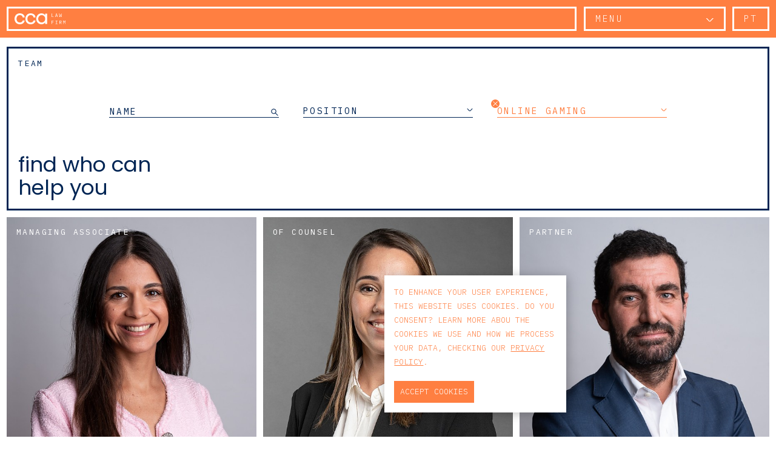

--- FILE ---
content_type: text/html; charset=utf-8
request_url: https://www.cca.law/en/team/?f_area=37
body_size: 6635
content:
<!DOCTYPE html>
<html xmlns="http://www.w3.org/1999/xhtml" xmlns:og="http://opengraphprotocol.org/schema/" xmlns:fb="http://www.facebook.com/2008/fbml" version="XHTML+RDFa 1.0" xml:lang="en" isolang="en-US">
<head>
    
<meta http-equiv="Content-Type" content="text/html; charset=utf-8" lang="en-US">
<title>Team - CCA Law Firm</title>
<meta http-equiv="title" content="Team - CCA Law Firm">
<meta name="description" content="CCA Law Firm has a business driven team of practitioners, with a particular focus on the digital economy, and united by a common goal: to change the way legal work is carried out.">
<meta name="keywords" content="Team, CCA Law, cca law firm, cca lawyers, cca, ccaon, legal advice, lawyers, law firm, foreign investment, investing in Portugal, Portugal">
<meta name="copyright" content="Copyright 2019 - 2026 © CCA - Law Firm. Created by Softway">
<meta name="language" content="en">
<meta name="viewport" content="width=device-width, initial-scale=1.0, maximum-scale=1, user-scalable=0">
<meta name="format-detection" content="telephone=no">
<meta http-equiv="X-UA-Compatible" content="IE=edge">
<meta name="theme-color" content="#ffffff">
<meta property="og:title" content="Team - CCA Law Firm">
<meta property="og:site_name" content="CCA Law Firm">
<meta property="og:image" content="https://www.cca.law/xms/img/1200x630/d96ce/cT05MCZmbHRyW109/L08zbS8tME0zWnJTbS95eXNVLmdVd3BiLi9BYVVzb281NnR6dGRrcg.jpg">
<meta property="og:image:width" content="1200">
<meta property="og:image:height" content="630">
<meta property="og:url" content="https://www.cca.law/en/team/?f_area=37">
<meta property="og:type" content="website">
<meta property="og:description" content="CCA Law Firm has a business driven team of practitioners, with a particular focus on the digital economy, and united by a common goal: to change the way legal work is carried out.">
<link rel="apple-touch-icon" sizes="120x120" href="/apple-touch-icon.png">
<link rel="icon" type="image/png" href="/favicon-32x32.png" sizes="32x32">
<link rel="icon" type="image/png" href="/favicon-16x16.png" sizes="16x16">
<link rel="manifest" href="/site.webmanifest">
<link rel="mask-icon" href="/safari-pinned-tab.svg" color="#ff7f41">
<meta name="msapplication-TileColor" content="#ff7f41">
<link rel="shortcut icon" type="image/x-icon" href="/favicon.ico">
<link rel="image_src" href="https://www.cca.law/xms/img/1200x630/d96ce/cT05MCZmbHRyW109/L08zbS8tME0zWnJTbS95eXNVLmdVd3BiLi9BYVVzb281NnR6dGRrcg.jpg">

<!-- styles -->
<link rel="stylesheet" href="/assets/css/app.css?id=95c39d35ac94a27a938d"/>

<!-- Fonts -->
<link href="https://fonts.googleapis.com/css?family=IBM+Plex+Mono:300,400,600|Poppins:400,500" rel="stylesheet">

<!-- Google Tag Manager Head -->

<!-- Google Tag Manager -->
<script>(function(w,d,s,l,i){w[l]=w[l]||[];w[l].push({'gtm.start':
            new Date().getTime(),event:'gtm.js'});var f=d.getElementsByTagName(s)[0],
        j=d.createElement(s),dl=l!='dataLayer'?'&l='+l:'';j.async=true;j.src=
        'https://www.googletagmanager.com/gtm.js?id='+i+dl;f.parentNode.insertBefore(j,f);
    })(window,document,'script','dataLayer','GTM-KGKVNDM');</script>
<!-- End Google Tag Manager -->

<meta name="google-site-verification" content="MNxugINhj-YyDcvogLp68tGdGv4RHdcGfn7VO7vxXAo" /></head>

<body class="mobile-primary-header">



<!-- Google Tag Manager (noscript) -->
<noscript><iframe src="https://www.googletagmanager.com/ns.html?id=GTM-KGKVNDM"
                  height="0" width="0" style="display:none;visibility:hidden"></iframe></noscript>
<!-- End Google Tag Manager (noscript) -->


<div id="fw-main">

        <header class="fixed-top">

    <div class="row align-items-stretch">

        <div class="col-12 col-sm-7 col-md-8 col-lg-9 d-none d-sm-block">

            <div class="box box-logo">
                                    <a href="/en/" class="navbar-brand" title="CCA Law Firm"></a>
                            </div>

        </div>

        <div class="col-12 col-sm-5 col-md-4 col-lg-3">
            <div class="d-flex flex-row h-100 position-relative">

                <a data-toggle="collapse" class="header-link flex-grow-1" href="#collapseMenu" role="button" aria-expanded="false" aria-controls="collapseMenu">Menu <i class="icon icon-05 icon-carret mt-2 float-right" style="top: 2px;"></i></a>
                <div class="mainmenu-collapse collapse" data-collapsible id="collapseMenu">
                    <a href="javascript:void(0);" data-close class="close-collapse"><i class="icon icon-05 icon-close"></i></a>
                    <div class="mainmenu-container d-flex flex-column">
                        <ul>
                            <li><a href="/en/">Home</a></li>
                            <li class="active"><a href="/en/team/">Team</a></li>
                            <li><a href="/en/the-firm/">The Firm</a></li>
                            <li><a href="/en/areas/">Areas</a></li>
                            <li><a href="/en/insights-and-media/">Insights & Media</a></li>
                            <li><a href="/en/applications/">Applications</a></li>
                        </ul>
                        <ul class="mt-auto">

                            
                            
                                                    </ul>
                    </div>
                </div>

				                                            <a href="/pt/equipa/?f_area=37" class="header-link lang">pt</a>
                    				                    				
            </div>
        </div>

    </div>

</header>
    

<section class="content content-mobile d-flex flex-column">

    <div class="box box-secondary-border mb-gutter-spacer h-auto">
        <h1 class="box-title-top">
            <a href="/en/team/">Team</a>
        </h1>
        <div class="box-caption justify-content-center d-flex py-5">
			<div class="align-self-center">

    <div class="d-flex flex-column flex-sm-row">
        <div class="submenu-item">
            <form action="/en/team/?f_area=37" method="get">

                                    <input type="hidden" name="f_area" value="37">
                
                <div class="input-group ">
                                        <input type="text" name="f_nome" class="form-control text-normal" value="" placeholder="NAME" aria-label="NAME" aria-describedby="team-search-btn">
                    <div class="input-group-append">
                        <button class="btn btn-search" type="button" id="team-search-btn"><i class="icon icon-05 icon-search"></i></button>
                    </div>
                </div>
            </form>
        </div>
        <div class="submenu-item">
                        <a data-toggle="collapse"
               href="#collapseSubmenuPosicao"
               role="button"
               aria-expanded="false"
               aria-controls="collapseSubmenuPosicao"
               class="submenu-link "
               onClick="$(this).parent().addClass('submenu-link-open-index');">
                Position                <i class="icon icon-carret"></i>
            </a>
            <div class="submenu-collapse collapse small-collapse" data-collapsible id="collapseSubmenuPosicao">
                <a href="javascript:void(0);" data-close class="close-collapse" onClick="$('.submenu-item').removeClass('submenu-link-open-index');"><i class="icon icon-close icon-secondary"></i></a>
                <div class="inner-scroll scrollbar-macosx">
                    <ul>
                                                    <li>
                                <a href="/en/team/?f_area=37&f_posicao=SOC"
                                   class="">
                                    Partners                                </a>
                            </li>
                                                    <li>
                                <a href="/en/team/?f_area=37&f_posicao=ACO"
                                   class="">
                                    Managing Associates                                </a>
                            </li>
                                                    <li>
                                <a href="/en/team/?f_area=37&f_posicao=ASE"
                                   class="">
                                    Senior Associates                                </a>
                            </li>
                                                    <li>
                                <a href="/en/team/?f_area=37&f_posicao=ASP"
                                   class="">
                                    Principal Associates                                </a>
                            </li>
                                                    <li>
                                <a href="/en/team/?f_area=37&f_posicao=ASO"
                                   class="">
                                    Associates                                </a>
                            </li>
                                                    <li>
                                <a href="/en/team/?f_area=37&f_posicao=CON"
                                   class="">
                                    Of Counsel                                </a>
                            </li>
                                                    <li>
                                <a href="/en/team/?f_area=37&f_posicao=ESP"
                                   class="">
                                    Solicitors                                </a>
                            </li>
                                                    <li>
                                <a href="/en/team/?f_area=37&f_posicao=DIR"
                                   class="">
                                    Directors                                </a>
                            </li>
                                                    <li>
                                <a href="/en/team/?f_area=37&f_posicao=COO"
                                   class="">
                                    Heads of                                </a>
                            </li>
                                                    <li>
                                <a href="/en/team/?f_area=37&f_posicao=MAN"
                                   class="">
                                    Managers                                </a>
                            </li>
                                            </ul>
                </div>
            </div>
        </div>
        <div class="submenu-item">
                            <a href="/en/team/" class="submenu-clear"><i class="icon icon-close"></i></a>
                        <a data-toggle="collapse"
               href="#collapseSubmenuDepartamento"
               role="button"
               aria-expanded="false"
               aria-controls="collapseSubmenuDepartamento"
               class="submenu-link active"
               onClick="$(this).parent().addClass('submenu-link-open-index');"
            >
                Online Gaming                <i class="icon icon-carret"></i>
            </a>
            <div class="submenu-collapse collapse small-collapse" data-collapsible id="collapseSubmenuDepartamento">
                <a href="javascript:void(0);" data-close class="close-collapse" onClick="$('.submenu-item').removeClass('submenu-link-open-index');"><i class="icon icon-close icon-secondary"></i></a>
                <div class="inner-scroll scrollbar-macosx">
                    <ul>
                                                    <li><strong class="text-uppercase">Areas</strong></li>
                                                            <li>
                                    <a href="/en/team/?f_area=23"
                                       class="">Corporate/M&amp;A</a>
                                </li>
                                                            <li>
                                    <a href="/en/team/?f_area=35"
                                       class="">Criminal and White-Collar Crime Litigation</a>
                                </li>
                                                            <li>
                                    <a href="/en/team/?f_area=9434"
                                       class="">Family and Inheritance</a>
                                </li>
                                                            <li>
                                    <a href="/en/team/?f_area=9557"
                                       class="">Financial, Banking and Capital Markets</a>
                                </li>
                                                            <li>
                                    <a href="/en/team/?f_area=49"
                                       class="">Insurance and Reinsurance</a>
                                </li>
                                                            <li>
                                    <a href="/en/team/?f_area=40"
                                       class="">Intellectual Property</a>
                                </li>
                                                            <li>
                                    <a href="/en/team/?f_area=25"
                                       class="">Labour</a>
                                </li>
                                                            <li>
                                    <a href="/en/team/?f_area=26"
                                       class="">Litigation &amp; Arbitration</a>
                                </li>
                                                            <li>
                                    <a href="/en/team/?f_area=38"
                                       class="">Private Clients</a>
                                </li>
                                                            <li>
                                    <a href="/en/team/?f_area=28"
                                       class="">Public Law</a>
                                </li>
                                                            <li>
                                    <a href="/en/team/?f_area=24"
                                       class="">Real Estate</a>
                                </li>
                                                            <li>
                                    <a href="/en/team/?f_area=9278"
                                       class="">Regulatory &amp; Compliance</a>
                                </li>
                                                            <li>
                                    <a href="/en/team/?f_area=27"
                                       class="">Tax Law</a>
                                </li>
                                                            <li>
                                    <a href="/en/team/?f_area=22"
                                       class="">Technologies, Media &amp; Telecommunications (TMT)</a>
                                </li>
                                                    
                                                    <li><strong class="text-uppercase">Sectors</strong></li>
                                                            <li>
                                    <a href="/en/team/?f_area=8037"
                                       class="">Blockchain</a>
                                </li>
                                                            <li>
                                    <a href="/en/team/?f_area=43"
                                       class="">Advertising</a>
                                </li>
                                                            <li>
                                    <a href="/en/team/?f_area=9585"
                                       class="">Construction and Infrastructure</a>
                                </li>
                                                            <li>
                                    <a href="/en/team/?f_area=46"
                                       class="">E-commerce</a>
                                </li>
                                                            <li>
                                    <a href="/en/team/?f_area=8038"
                                       class="">Fintech</a>
                                </li>
                                                            <li>
                                    <a href="/en/team/?f_area=44"
                                       class="">Media</a>
                                </li>
                                                            <li>
                                    <a href="/en/team/?f_area=37"
                                       class="active">Online Gaming</a>
                                </li>
                                                            <li>
                                    <a href="/en/team/?f_area=45"
                                       class="">Retail and Consumption</a>
                                </li>
                                                            <li>
                                    <a href="/en/team/?f_area=47"
                                       class="">Social sector</a>
                                </li>
                                                            <li>
                                    <a href="/en/team/?f_area=120"
                                       class="">Startups &amp; PME</a>
                                </li>
                                                            <li>
                                    <a href="/en/team/?f_area=48"
                                       class="">Transportation &amp; Mobility</a>
                                </li>
                                                    

                                                    <li><strong class="text-uppercase">Trending</strong></li>
                                                            <li>
                                    <a href="/en/team/?f_area=50"
                                       class="">Cybersecurity &amp; Digital Compliance</a>
                                </li>
                                                            <li>
                                    <a href="/en/team/?f_area=33"
                                       class="">Data Protection Team</a>
                                </li>
                                                            <li>
                                    <a href="/en/team/?f_area=8910"
                                       class="">GFP | Governance Family Protocol</a>
                                </li>
                                                            <li>
                                    <a href="/en/team/?f_area=9530"
                                       class="">Living and Working in Portugal</a>
                                </li>
                                                            <li>
                                    <a href="/en/team/?f_area=8714"
                                       class="">SafeChannel</a>
                                </li>
                                                            <li>
                                    <a href="/en/team/?f_area=29"
                                       class="">Startups</a>
                                </li>
                                                            <li>
                                    <a href="/en/team/?f_area=8956"
                                       class="">Sustainability</a>
                                </li>
                                                            <li>
                                    <a href="/en/team/?f_area=36"
                                       class="">Tourism &amp; Leisure</a>
                                </li>
                                                            <li>
                                    <a href="/en/team/?f_area=8187"
                                       class="">Trade Secrets</a>
                                </li>
                                                            <li>
                                    <a href="/en/team/?f_area=9529"
                                       class="">Worker Mobility</a>
                                </li>
                                                    

                    </ul>
                </div>
            </div>
        </div>
    </div>

</div>        </div>
        <h2 class="box-title-bottom">find who can<br />
help you </h2>
    </div>

            <div class="article-list equipa-list d-flex flex-wrap">

                            <a href="/en/team/Alcina-de-Oliveira-Alves/87/" class="card ">
    <div class="photo b-lazy" data-src="https://www.cca.law/xms/img/600x600/b073e/cT05MCZmbHRyW109dXNt/L08zbS8tME0zWnJTbS95enN3STJwTmgvWkZLTUpacy1Tc2pGTURTTW5ac1pGRFNtczR0enRka3I.jpg"></div>
    <div class="card-body">
                    <div class="card-subtitle">Managing Associate</div>
                            <div class="card-subtitle element-reveal">
                Online Gaming            </div>
        
        <h3 class="card-title text-lowercase">Alcina de Oliveira Alves</h3>
    </div>
</a>
                            <a href="/en/team/Raquel-Martins/8862/" class="card ">
    <div class="photo b-lazy" data-src="https://www.cca.law/xms/img/600x600/441ea/cT05MCZmbHRyW109dXNt/L08zbS8tME0zWnJTbS95enN3STJwTmgvbGhJMndYc3ZobGJwZ2FzeFVzRFR0enRka3I.jpg"></div>
    <div class="card-body">
                    <div class="card-subtitle">Of Counsel</div>
                            <div class="card-subtitle element-reveal">
                TMT            </div>
        
        <h3 class="card-title text-lowercase">Raquel Martins</h3>
    </div>
</a>
                            <a href="/en/team/Filipe-Mayer/59/" class="card ">
    <div class="photo b-lazy" data-src="https://www.cca.law/xms/img/600x600/0ac3c/cT05MCZmbHRyW109dXNt/L08zbS8tME0zWnJTbS95enN3STJwTmgvVE1GTWtTczNaY1NudHp0ZGty.jpg"></div>
    <div class="card-body">
                    <div class="card-subtitle">Partner</div>
                            <div class="card-subtitle element-reveal">
                TMT            </div>
        
        <h3 class="card-title text-lowercase">Filipe Mayer</h3>
    </div>
</a>
            
                        <div class="card ghost"></div>
            <div class="card ghost"></div>
            <div class="card ghost"></div>
            <div class="card ghost"></div>
            <div class="card ghost"></div>

        </div>
    
            <a href="/en/team/?all" class="box box-no-border box-primary mt-gutter-spacer">
            <div class="box-caption py-3">
                <h3 class="box-title-bottom text-center text-lowercase">Meet our team here</h3>
            </div>
        </a>
    
</section>


        <footer>

    <div class="footer-contacts">

                    <div id="map_canvas_18" class="map_canvas mb-gutter-spacer d-none"></div>
                    <div id="map_canvas_19" class="map_canvas mb-gutter-spacer d-none"></div>
        
                <div class="d-none d-sm-flex row">

                            <div class="col">
                    <div class="box box-no-border box-primary box-arrow-top"
     data-control="map"
     data-latitude="38.702822468804015"
     data-longitude="-9.168324981563527"
     data-canvas="map_canvas_18"
     data-label="CCA"
     data-visible=""
>
    <div class="box-arrow-link">
        <a href="javascript:void(0);"
           data-toggle
           data-text-open="Map"
           data-text-close="Close"
           id="map-button-18"
        >
            Map        </a>
    </div>
    <div class="box-text text-uppercase">
        <p>
                            <a href="https://maps.google.com/?q=38.702822468804015,-9.168324981563527" 
                   target="_blank"
                   
           data-sw-gtm-track
           data-sw-gtm-category="contacto"
           data-sw-gtm-action="click_address"
           data-sw-gtm-label="Lisbon|/en/team/?f_area=37"
                        >
                    Edif&iacute;cio Diogo C&atilde;o,<br />
Doca de Alc&acirc;ntara Norte<br />
1350-352 Lisboa<br />
Portugal                </a>
                    </p>
        <p>
                            T <a href="tel:+351213223590|+351914682140"
                    
           data-sw-gtm-track
           data-sw-gtm-category="contacto"
           data-sw-gtm-action="click_phone"
           data-sw-gtm-label="Lisbon| 351 213 223 590 |  351 914 682 140|/en/team/?f_area=37"
                        >+351 213 223 590 | +351 914 682 140</a><br>
            
                            E <a href="&#109;&#97;&#105;&#x6c;&#116;&#x6f;&#x3a;&#x63;&#x63;&#97;&#103;&#101;&#114;&#x61;&#x6c;&#x40;&#x63;&#x63;&#97;&#46;&#x6c;&#x61;&#x77;"
                    
           data-sw-gtm-track
           data-sw-gtm-category="contacto"
           data-sw-gtm-action="click_email"
           data-sw-gtm-label="Lisbon|/en/team/?f_area=37"
                        >&#x63;&#x63;&#97;&#x67;&#101;&#114;&#x61;&#108;&#x40;&#99;&#x63;&#97;&#x2e;&#108;&#97;&#119;</a>
                    </p>
    </div>
    <h3 class="box-title-bottom text-lowercase">Lisbon</h3>
</div>
                </div>
            
                            <div class="col">
                    <div class="box box-no-border box-secondary box-arrow-top"
     data-control="map"
     data-latitude="41.156414"
     data-longitude="-8.630101"
     data-canvas="map_canvas_19"
     data-label="CCA"
     data-visible=""
>
    <div class="box-arrow-link">
        <a href="javascript:void(0);"
           data-toggle
           data-text-open="Map"
           data-text-close="Close"
           id="map-button-19"
        >
            Map        </a>
    </div>
    <div class="box-text text-uppercase">
        <p>
                            <a href="https://maps.google.com/?q=41.156414,-8.630101" 
                   target="_blank"
                   
           data-sw-gtm-track
           data-sw-gtm-category="contacto"
           data-sw-gtm-action="click_address"
           data-sw-gtm-label="Porto|/en/team/?f_area=37"
                        >
                    Pra&ccedil;a do Bom Sucesso, N&ordm;131<br />
Edif&iacute;cio Pen&iacute;nsula, 2.&ordm; andar, sala 204<br />
4150-146 Porto<br />
Portugal                </a>
                    </p>
        <p>
                            T <a href="tel:+351223190888"
                    
           data-sw-gtm-track
           data-sw-gtm-category="contacto"
           data-sw-gtm-action="click_phone"
           data-sw-gtm-label="Porto| 351 223 190 888|/en/team/?f_area=37"
                        >+351 223 190 888</a><br>
            
                            E <a href="&#x6d;&#x61;&#x69;&#108;&#116;&#x6f;&#58;&#x70;&#x6f;&#x72;&#116;&#x6f;&#64;&#99;&#x63;&#97;&#46;&#108;&#97;&#119;"
                    
           data-sw-gtm-track
           data-sw-gtm-category="contacto"
           data-sw-gtm-action="click_email"
           data-sw-gtm-label="Porto|/en/team/?f_area=37"
                        >&#112;&#x6f;&#114;&#x74;&#x6f;&#64;&#99;&#x63;&#x61;&#46;&#108;&#x61;&#119;</a>
                    </p>
    </div>
    <h3 class="box-title-bottom text-lowercase">Porto</h3>
</div>
                </div>
            
        </div>

                <div class="d-block d-sm-none">

            <div class="tab-content">
                                    <div class="tab-pane active" id="tab-18" role="tabpanel">
                        <div class="box box-no-border box-primary">
                            <div class="box-container">
                                <div class="box-text text-uppercase">
                                    <div class="" >
                                                                                    <p>
                                                <a href="https://maps.google.com/?q=38.702822468804015,-9.168324981563527"
                                                   target="_blank"
                                                    
           data-sw-gtm-track
           data-sw-gtm-category="contacto"
           data-sw-gtm-action="click_address"
           data-sw-gtm-label="Lisbon|/en/team/?f_area=37"
                                                        >Edif&iacute;cio Diogo C&atilde;o,<br />
Doca de Alc&acirc;ntara Norte<br />
1350-352 Lisboa<br />
Portugal</a>
                                            </p>
                                        
                                        <p>
                                                                                            T <a href="tel:+351213223590|+351914682140"
                                                    
           data-sw-gtm-track
           data-sw-gtm-category="contacto"
           data-sw-gtm-action="click_phone"
           data-sw-gtm-label=" 351 213 223 590 |  351 914 682 140|Lisbon|/en/team/?f_area=37"
                                                        >+351 213 223 590 | +351 914 682 140</a><br>
                                            
                                                                                            E <a href="&#109;&#x61;&#x69;&#x6c;&#x74;&#111;&#58;&#x63;&#x63;&#x61;&#x67;&#x65;&#114;&#x61;&#108;&#64;&#99;&#99;&#x61;&#x2e;&#108;&#97;&#119;"
                                                    
           data-sw-gtm-track
           data-sw-gtm-category="contacto"
           data-sw-gtm-action="click_email"
           data-sw-gtm-label="Lisbon|/en/team/?f_area=37"
                                                        >&#x63;&#99;&#97;&#x67;&#x65;&#114;&#97;&#x6c;&#x40;&#99;&#x63;&#x61;&#46;&#108;&#97;&#x77;</a>
                                                                                    </p>
                                    </div>
                                </div>
                            </div>
                        </div>
                    </div>
                                    <div class="tab-pane " id="tab-19" role="tabpanel">
                        <div class="box box-no-border box-secondary">
                            <div class="box-container">
                                <div class="box-text text-uppercase">
                                    <div class="" >
                                                                                    <p>
                                                <a href="https://maps.google.com/?q=41.156414,-8.630101"
                                                   target="_blank"
                                                    
           data-sw-gtm-track
           data-sw-gtm-category="contacto"
           data-sw-gtm-action="click_address"
           data-sw-gtm-label="Porto|/en/team/?f_area=37"
                                                        >Pra&ccedil;a do Bom Sucesso, N&ordm;131<br />
Edif&iacute;cio Pen&iacute;nsula, 2.&ordm; andar, sala 204<br />
4150-146 Porto<br />
Portugal</a>
                                            </p>
                                        
                                        <p>
                                                                                            T <a href="tel:+351223190888"
                                                    
           data-sw-gtm-track
           data-sw-gtm-category="contacto"
           data-sw-gtm-action="click_phone"
           data-sw-gtm-label=" 351 223 190 888|Porto|/en/team/?f_area=37"
                                                        >+351 223 190 888</a><br>
                                            
                                                                                            E <a href="&#x6d;&#x61;&#x69;&#108;&#116;&#111;&#58;&#x70;&#x6f;&#114;&#116;&#111;&#64;&#x63;&#99;&#97;&#x2e;&#x6c;&#x61;&#x77;"
                                                    
           data-sw-gtm-track
           data-sw-gtm-category="contacto"
           data-sw-gtm-action="click_email"
           data-sw-gtm-label="Porto|/en/team/?f_area=37"
                                                        >&#x70;&#x6f;&#x72;&#x74;&#x6f;&#64;&#99;&#x63;&#97;&#x2e;&#x6c;&#x61;&#119;</a>
                                                                                    </p>
                                    </div>
                                </div>
                            </div>
                        </div>
                    </div>
                
            </div>
            <div class="d-flex list-group list-group-horizontal mb-0" id="contactList" role="tablist">
                                    <a class="list-group-item list-group-item-action text-lowercase "
                       data-toggle="list"
                       href="#tab-18"
                       role="tab"
                       aria-controls="Lisbon"
                       onclick="$('#map-button-18').trigger('click')"
                    >Lisbon</a>
                                    <a class="list-group-item list-group-item-action text-lowercase "
                       data-toggle="list"
                       href="#tab-19"
                       role="tab"
                       aria-controls="Porto"
                       onclick="$('#map-button-19').trigger('click')"
                    >Porto</a>
                            </div>
        </div>

    </div>

    <div class="footer-newsletter">
        <div class="box box-primary-border">
            <div class="row d-block d-sm-flex align-items-stretch">
                <div class="col-12 col-sm-3 col-md-3">
                    <div class="d-flex flex-column h-100">
                        <h3 class="box-title-top text-primary">Newsletter</h3>
                        <h3 class="box-title-bottom text-primary d-none d-sm-block">subscribe to our newsletter</h3>
                    </div>
                </div>
                <div class="col-12 col-sm-9 col-md-9">
                    <form method="get"
      action="https://newsletter.cca.law/pt/newsletters-manage/frontusers/profile"
      id="newsletter-simple-form"
    
           data-sw-gtm-track
           data-sw-gtm-category="forms"
           data-sw-gtm-action="click_submit"
           data-sw-gtm-label="newsletter-simple|/en/team/?f_area=37"
        >
    <div class="d-flex flex-column flex-sm-row align-items-center footer-newsletter-container">

        <div class="async-message"></div>

        <div class="hide-success newsletter-form-item flex-grow-1">
            <div class="form-group mt-4 mt-md-3">
                <div class="blinker" data-control="cursor-form">
                    <input class="form-control" name="email" type="text" placeholder="fill in your email" value="" data-input />
                </div>
            </div>
        </div>
        <div class="hide-success newsletter-form-item mt-4 mt-sm-0">
            <div class="float-right">
                <button class="btn btn-icon" type="submit">
                    <i class="icon icon-arrow icon-primary"></i>
                </button>
            </div>
            <h3 class="box-title-bottom text-primary d-flex d-sm-none">subscribe to our newsletter</h3>
        </div>
    </div>

</form>
                </div>
            </div>
        </div>
    </div>

    <div class="footer-top">
        <div class="d-flex flex-column flex-sm-row">
            <div class="flex-grow-1 mb-gutter-spacer mb-sm-0">
                <a href="/en/search/">Search <i class="icon icon-05 icon-search"></i></a>
            </div>
            <div class="mb-gutter-spacer mb-sm-0">
                <a href="/en/privacy-policy/">Privacy Policy</a>
            </div>
            <div class="ml-0 ml-sm-3 ml-lg-5 mb-gutter-spacer mb-sm-0">
                <a href="/en/terms-and-conditions/">Terms and Conditions</a>
            </div>
            <div class="d-inline-flex ml-0 ml-sm-3 ml-lg-5 share">
                                    <a href="https://www.linkedin.com/company/cca-lawfirm/"
                       target="_blank"
                        
           data-sw-gtm-track
           data-sw-gtm-category="link"
           data-sw-gtm-action="click_link"
           data-sw-gtm-label="linkedin|https://www.linkedin.com/company/cca-lawfirm/|/en/team/?f_area=37"
                            ><i class="icon icon-1 icon-linkedin"></i></a>
                
                                    <a href="https://www.youtube.com/channel/UCC4Vpc_L6rwpV9jdzxaCEJg"
                       target="_blank"
                        
           data-sw-gtm-track
           data-sw-gtm-category="link"
           data-sw-gtm-action="click_link"
           data-sw-gtm-label="youtube|https://www.youtube.com/channel/UCC4Vpc_L6rwpV9jdzxaCEJg|/en/team/?f_area=37"
                            ><i class="icon icon-1 icon-youtube"></i></a>
                
                
                
                                    <a href="https://www.instagram.com/ccalawfirm"
                       target="_blank"
                        
           data-sw-gtm-track
           data-sw-gtm-category="link"
           data-sw-gtm-action="click_link"
           data-sw-gtm-label="instagram|https://www.instagram.com/ccalawfirm|/en/team/?f_area=37"
                            ><i class="icon icon-1 icon-instagram"></i></a>
                            </div>
        </div>

    </div>

    <div class="copyright">
        Copyright 2019 - 2026 © CCA - Law Firm. All rights reserved. Designed by <a href="http://www.volta.pt/" target="_blank">Volta</a>. Developed by <a href="https://www.softway.net" target="_blank">SOFTWAY</a>.
    </div>

</footer>
</div>

<!-- scripts -->
<script src="/assets/js/app.js?id=d516490ea304fb84e9a0"></script>


<!-- cookie-bar -->
<!-- ie-notification -->
<div id="ie-compatibility-notification" class="hidden">
    <div class="ie-notification-container">
                    <strong>Please note, your browser is out of date.<br />
            </strong> For a good browsing experience we recommend using the latest version of Chrome, Firefox, Safari, Opera or Internet Explorer.
            </div>
</div>

<script>
    var addthis_config = {ui_language: 'en', ui_click: true};
    addthis_config.data_track_addressbar = false;
    addthis_config.data_track_clickback = false;
</script>
<script src="//s7.addthis.com/js/250/addthis_widget.js#pubid=ra-5cdd2624d422fadc"></script>

<input type="hidden" id="google-maps-script" data-loaded="0" data-src="https://maps.googleapis.com/maps/api/js?libraries=places&key=AIzaSyBfRRDiQrabxkudn44dodCBZKazegocsaI&language=en&region=EN" />


<script>
    /* <![CDATA[ */$(function(){(new Cookiebar({text:'<p>To enhance your user experience, this website uses cookies. Do you consent? Learn more abou the cookies we use and how we process your data, checking our <a href=\"/en/privacy-policy/\" target=\"_self\">Privacy Policy</a>.</p>',btnText:'Accept Cookies',})).init();});/* ]]> */</script>

</body>
</html>

--- FILE ---
content_type: image/svg+xml
request_url: https://www.cca.law/images/svg/youtube.svg
body_size: 838
content:
<svg width="100%" height="100%" viewBox="0 0 96 68" version="1.1" xmlns="http://www.w3.org/2000/svg" xml:space="preserve" style="fill-rule:evenodd;clip-rule:evenodd;stroke-linejoin:round;stroke-miterlimit:1.41421;">
    <path d="M94.577,33.987c0.029,6.085 -0.168,12.112 -0.614,18.229c0,7.638 -6.088,13.822 -13.53,13.822c-10.678,0.509 -21.568,0.688 -32.699,0.674c-11.099,0.014 -22.021,-0.165 -32.675,-0.674c-7.456,0 -13.536,-6.184 -13.536,-13.822c-0.429,-6.117 -0.624,-12.144 -0.624,-18.229c0,-6.056 0.195,-12.123 0.624,-18.203c0,-7.64 6.08,-13.848 13.536,-13.848c10.115,-0.445 20.504,-0.648 31.016,-0.648l3.342,0c10.538,0 20.893,0.203 31.016,0.648c7.442,0 13.53,6.208 13.53,13.848c0.446,6.08 0.643,12.147 0.614,18.203m-32.456,-2.992l-25.848,-15.384c-2.699,-1.608 -4.934,-0.283 -4.918,2.947l0.008,30.893c0,3.253 2.259,4.573 4.96,2.925l25.798,-15.472c2.688,-1.616 2.688,-4.272 0,-5.909" style="fill:#fff;fill-rule:nonzero;"></path>
</svg>

--- FILE ---
content_type: image/svg+xml
request_url: https://www.cca.law/images/svg/linkedin.svg
body_size: 690
content:
<svg width="100%" height="100%" viewBox="0 0 79 76" version="1.1" xmlns="http://www.w3.org/2000/svg" xml:space="preserve" style="fill-rule:evenodd;clip-rule:evenodd;stroke-linejoin:round;stroke-miterlimit:1.41421;">
    <path d="M2.666,24.893l14.957,0l0,49.648l-14.957,0l0,-49.648Zm16.216,-14.816c0,4.805 -3.488,8.605 -9.112,8.605l-0.112,0c-5.384,0 -8.909,-3.8 -8.909,-8.592c0,-4.925 3.616,-8.626 9.141,-8.626c5.504,0 8.893,3.701 8.992,8.613m58.565,64.459l-16.965,0l0,-25.67c0,-6.738 -2.621,-11.336 -8.472,-11.336c-4.461,0 -6.944,3.126 -8.093,6.115c-0.432,1.035 -0.374,2.539 -0.374,4.024l0,26.867l-16.765,0c0,0 0.184,-45.496 0,-49.643l16.765,0l0,7.8c1.014,-3.411 6.358,-8.259 14.955,-8.259c10.589,0 18.949,7.134 18.949,22.507l0,27.595Z" style="fill:#fff;fill-rule:nonzero;"></path>
</svg>

--- FILE ---
content_type: image/svg+xml
request_url: https://www.cca.law/images/svg/close.svg
body_size: 393
content:
<svg width="100%" height="100%" viewBox="0 0 57 58" version="1.1" xmlns="http://www.w3.org/2000/svg" xml:space="preserve" style="fill-rule:evenodd;clip-rule:evenodd;stroke-linejoin:round;stroke-miterlimit:1.41421;">
    <path d="M28.749,24.97l23.861,-23.861c1.257,1.257 2.515,2.514 3.772,3.771l-23.861,23.861l23.867,23.869l-3.771,3.772l-23.868,-23.869l-23.869,23.869l-3.771,-3.772l23.869,-23.869l-23.86,-23.861l3.772,-3.771l23.859,23.861Z" style="fill:#fff;fill-rule:nonzero;"></path>
</svg>

--- FILE ---
content_type: image/svg+xml
request_url: https://www.cca.law/images/svg/arrow_primary.svg
body_size: 350
content:
<svg width="100%" height="100%" viewBox="0 0 222 192" version="1.1" xmlns="http://www.w3.org/2000/svg" xml:space="preserve" style="fill-rule:evenodd;clip-rule:evenodd;stroke-linejoin:round;stroke-miterlimit:1.41421;">
    <path d="M195.906,88.838l-79.129,-79.129l9.428,-9.428c31.741,31.741 63.482,63.482 95.223,95.223l-95.223,95.226l-9.428,-9.428l79.128,-79.13l-194.414,0l0,-13.334l194.415,0Z" style="fill:#FF7F41;fill-rule:nonzero;"></path>
</svg>